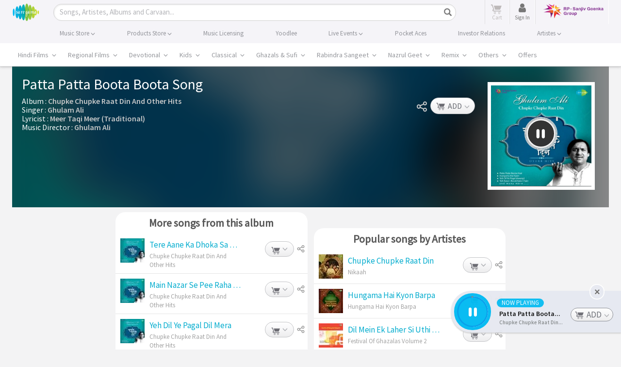

--- FILE ---
content_type: text/html; charset=UTF-8
request_url: https://www.saregama.com/ajax?action=view&type=playsong&id=28967&cType=1
body_size: 369
content:
[{"song_name":"Patta Patta Boota Boota","isrc":"INH109617550","song_id":"28967","album_id":"99156","album_name":"Chupke Chupke Raat Din And Other Hits","artist_arr":"Meer Taqi Meer (Traditional),Ghulam Ali","language_name":"Hindi","album_image":"https:\/\/s.saregama.tech\/image\/c\/s\/7\/e0\/b4\/chupke-chupke-raat-din-and-other-hits_1466183733.jpg","song_url":"https:\/\/www.saregama.com\/song\/patta-patta-boota-boota_28967","param":"","playurl":"https:\/\/download02.saregama.com\/secure\/174228\/mp4\/0\/INH109617550_32_a.mp4?e=1768367062&h=ac7b06e54f201fb7175f70b9a2973080","price_mp3":"$0.99","price_hd":"$2.49","dialogue":0,"FULLSONG":1,"section":"INITIATED","SONGIDSCOOKIECOUNT":0,"SONGIDSCOOKIEARR":null}]

--- FILE ---
content_type: text/html; charset=utf-8
request_url: https://www.google.com/recaptcha/api2/aframe
body_size: 120
content:
<!DOCTYPE HTML><html><head><meta http-equiv="content-type" content="text/html; charset=UTF-8"></head><body><script nonce="YoWkYI3qfzprKP_1Qu7C9w">/** Anti-fraud and anti-abuse applications only. See google.com/recaptcha */ try{var clients={'sodar':'https://pagead2.googlesyndication.com/pagead/sodar?'};window.addEventListener("message",function(a){try{if(a.source===window.parent){var b=JSON.parse(a.data);var c=clients[b['id']];if(c){var d=document.createElement('img');d.src=c+b['params']+'&rc='+(localStorage.getItem("rc::a")?sessionStorage.getItem("rc::b"):"");window.document.body.appendChild(d);sessionStorage.setItem("rc::e",parseInt(sessionStorage.getItem("rc::e")||0)+1);localStorage.setItem("rc::h",'1768356268409');}}}catch(b){}});window.parent.postMessage("_grecaptcha_ready", "*");}catch(b){}</script></body></html>